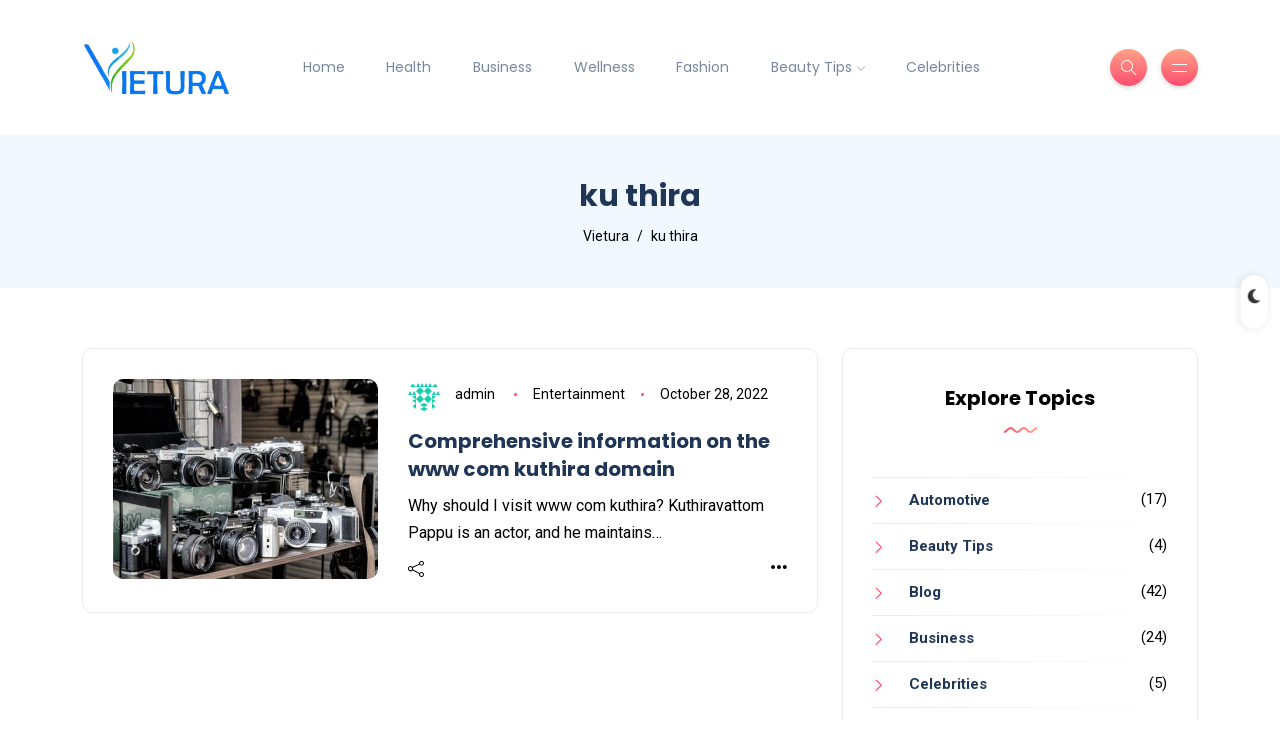

--- FILE ---
content_type: text/html; charset=UTF-8
request_url: https://vietura.com/tag/ku-thira/
body_size: 12358
content:
<!DOCTYPE html>
<html lang="en-US">
<head>
	<meta charset="UTF-8">
    <meta name="viewport" content="width=device-width, initial-scale=1.0">
    <meta http-equiv="X-UA-Compatible" content="IE=edge">
    <link rel="profile" href="http://gmpg.org/xfn/11" />
    <link rel="pingback" href="https://vietura.com/xmlrpc.php" />
    <meta name='robots' content='index, follow, max-image-preview:large, max-snippet:-1, max-video-preview:-1' />

	<!-- This site is optimized with the Yoast SEO plugin v22.5 - https://yoast.com/wordpress/plugins/seo/ -->
	<title>ku thira - Vietura</title>
	<link rel="canonical" href="https://vietura.com/tag/ku-thira/" />
	<meta property="og:locale" content="en_US" />
	<meta property="og:type" content="article" />
	<meta property="og:title" content="ku thira - Vietura" />
	<meta property="og:url" content="https://vietura.com/tag/ku-thira/" />
	<meta property="og:site_name" content="Vietura" />
	<meta name="twitter:card" content="summary_large_image" />
	<script type="application/ld+json" class="yoast-schema-graph">{"@context":"https://schema.org","@graph":[{"@type":"CollectionPage","@id":"https://vietura.com/tag/ku-thira/","url":"https://vietura.com/tag/ku-thira/","name":"ku thira - Vietura","isPartOf":{"@id":"https://vietura.com/#website"},"primaryImageOfPage":{"@id":"https://vietura.com/tag/ku-thira/#primaryimage"},"image":{"@id":"https://vietura.com/tag/ku-thira/#primaryimage"},"thumbnailUrl":"https://vietura.com/wp-content/uploads/2022/10/cameras-g0f42f7dfe_1920.jpg","breadcrumb":{"@id":"https://vietura.com/tag/ku-thira/#breadcrumb"},"inLanguage":"en-US"},{"@type":"ImageObject","inLanguage":"en-US","@id":"https://vietura.com/tag/ku-thira/#primaryimage","url":"https://vietura.com/wp-content/uploads/2022/10/cameras-g0f42f7dfe_1920.jpg","contentUrl":"https://vietura.com/wp-content/uploads/2022/10/cameras-g0f42f7dfe_1920.jpg","width":1920,"height":1280,"caption":"www com kuthira"},{"@type":"BreadcrumbList","@id":"https://vietura.com/tag/ku-thira/#breadcrumb","itemListElement":[{"@type":"ListItem","position":1,"name":"Home","item":"https://vietura.com/"},{"@type":"ListItem","position":2,"name":"ku thira"}]},{"@type":"WebSite","@id":"https://vietura.com/#website","url":"https://vietura.com/","name":"Vietura","description":"Discover the lifestyle Difference.","potentialAction":[{"@type":"SearchAction","target":{"@type":"EntryPoint","urlTemplate":"https://vietura.com/?s={search_term_string}"},"query-input":"required name=search_term_string"}],"inLanguage":"en-US"}]}</script>
	<!-- / Yoast SEO plugin. -->


<link rel='dns-prefetch' href='//fonts.googleapis.com' />
<link rel="alternate" type="application/rss+xml" title="Vietura &raquo; Feed" href="https://vietura.com/feed/" />

<link rel='stylesheet' id='sbi_styles-css' href='https://vietura.com/wp-content/plugins/instagram-feed/css/sbi-styles.min.css?ver=6.3.1' media='all' />
<link rel='stylesheet' id='wp-block-library-css' href='https://vietura.com/wp-includes/css/dist/block-library/style.min.css?ver=6.5.7' media='all' />
<style id='wp-block-library-theme-inline-css'>
.wp-block-audio figcaption{color:#555;font-size:13px;text-align:center}.is-dark-theme .wp-block-audio figcaption{color:#ffffffa6}.wp-block-audio{margin:0 0 1em}.wp-block-code{border:1px solid #ccc;border-radius:4px;font-family:Menlo,Consolas,monaco,monospace;padding:.8em 1em}.wp-block-embed figcaption{color:#555;font-size:13px;text-align:center}.is-dark-theme .wp-block-embed figcaption{color:#ffffffa6}.wp-block-embed{margin:0 0 1em}.blocks-gallery-caption{color:#555;font-size:13px;text-align:center}.is-dark-theme .blocks-gallery-caption{color:#ffffffa6}.wp-block-image figcaption{color:#555;font-size:13px;text-align:center}.is-dark-theme .wp-block-image figcaption{color:#ffffffa6}.wp-block-image{margin:0 0 1em}.wp-block-pullquote{border-bottom:4px solid;border-top:4px solid;color:currentColor;margin-bottom:1.75em}.wp-block-pullquote cite,.wp-block-pullquote footer,.wp-block-pullquote__citation{color:currentColor;font-size:.8125em;font-style:normal;text-transform:uppercase}.wp-block-quote{border-left:.25em solid;margin:0 0 1.75em;padding-left:1em}.wp-block-quote cite,.wp-block-quote footer{color:currentColor;font-size:.8125em;font-style:normal;position:relative}.wp-block-quote.has-text-align-right{border-left:none;border-right:.25em solid;padding-left:0;padding-right:1em}.wp-block-quote.has-text-align-center{border:none;padding-left:0}.wp-block-quote.is-large,.wp-block-quote.is-style-large,.wp-block-quote.is-style-plain{border:none}.wp-block-search .wp-block-search__label{font-weight:700}.wp-block-search__button{border:1px solid #ccc;padding:.375em .625em}:where(.wp-block-group.has-background){padding:1.25em 2.375em}.wp-block-separator.has-css-opacity{opacity:.4}.wp-block-separator{border:none;border-bottom:2px solid;margin-left:auto;margin-right:auto}.wp-block-separator.has-alpha-channel-opacity{opacity:1}.wp-block-separator:not(.is-style-wide):not(.is-style-dots){width:100px}.wp-block-separator.has-background:not(.is-style-dots){border-bottom:none;height:1px}.wp-block-separator.has-background:not(.is-style-wide):not(.is-style-dots){height:2px}.wp-block-table{margin:0 0 1em}.wp-block-table td,.wp-block-table th{word-break:normal}.wp-block-table figcaption{color:#555;font-size:13px;text-align:center}.is-dark-theme .wp-block-table figcaption{color:#ffffffa6}.wp-block-video figcaption{color:#555;font-size:13px;text-align:center}.is-dark-theme .wp-block-video figcaption{color:#ffffffa6}.wp-block-video{margin:0 0 1em}.wp-block-template-part.has-background{margin-bottom:0;margin-top:0;padding:1.25em 2.375em}
</style>
<style id='classic-theme-styles-inline-css'>
/*! This file is auto-generated */
.wp-block-button__link{color:#fff;background-color:#32373c;border-radius:9999px;box-shadow:none;text-decoration:none;padding:calc(.667em + 2px) calc(1.333em + 2px);font-size:1.125em}.wp-block-file__button{background:#32373c;color:#fff;text-decoration:none}
</style>
<style id='global-styles-inline-css'>
body{--wp--preset--color--black: #000000;--wp--preset--color--cyan-bluish-gray: #abb8c3;--wp--preset--color--white: #ffffff;--wp--preset--color--pale-pink: #f78da7;--wp--preset--color--vivid-red: #cf2e2e;--wp--preset--color--luminous-vivid-orange: #ff6900;--wp--preset--color--luminous-vivid-amber: #fcb900;--wp--preset--color--light-green-cyan: #7bdcb5;--wp--preset--color--vivid-green-cyan: #00d084;--wp--preset--color--pale-cyan-blue: #8ed1fc;--wp--preset--color--vivid-cyan-blue: #0693e3;--wp--preset--color--vivid-purple: #9b51e0;--wp--preset--gradient--vivid-cyan-blue-to-vivid-purple: linear-gradient(135deg,rgba(6,147,227,1) 0%,rgb(155,81,224) 100%);--wp--preset--gradient--light-green-cyan-to-vivid-green-cyan: linear-gradient(135deg,rgb(122,220,180) 0%,rgb(0,208,130) 100%);--wp--preset--gradient--luminous-vivid-amber-to-luminous-vivid-orange: linear-gradient(135deg,rgba(252,185,0,1) 0%,rgba(255,105,0,1) 100%);--wp--preset--gradient--luminous-vivid-orange-to-vivid-red: linear-gradient(135deg,rgba(255,105,0,1) 0%,rgb(207,46,46) 100%);--wp--preset--gradient--very-light-gray-to-cyan-bluish-gray: linear-gradient(135deg,rgb(238,238,238) 0%,rgb(169,184,195) 100%);--wp--preset--gradient--cool-to-warm-spectrum: linear-gradient(135deg,rgb(74,234,220) 0%,rgb(151,120,209) 20%,rgb(207,42,186) 40%,rgb(238,44,130) 60%,rgb(251,105,98) 80%,rgb(254,248,76) 100%);--wp--preset--gradient--blush-light-purple: linear-gradient(135deg,rgb(255,206,236) 0%,rgb(152,150,240) 100%);--wp--preset--gradient--blush-bordeaux: linear-gradient(135deg,rgb(254,205,165) 0%,rgb(254,45,45) 50%,rgb(107,0,62) 100%);--wp--preset--gradient--luminous-dusk: linear-gradient(135deg,rgb(255,203,112) 0%,rgb(199,81,192) 50%,rgb(65,88,208) 100%);--wp--preset--gradient--pale-ocean: linear-gradient(135deg,rgb(255,245,203) 0%,rgb(182,227,212) 50%,rgb(51,167,181) 100%);--wp--preset--gradient--electric-grass: linear-gradient(135deg,rgb(202,248,128) 0%,rgb(113,206,126) 100%);--wp--preset--gradient--midnight: linear-gradient(135deg,rgb(2,3,129) 0%,rgb(40,116,252) 100%);--wp--preset--font-size--small: 13px;--wp--preset--font-size--medium: 20px;--wp--preset--font-size--large: 36px;--wp--preset--font-size--x-large: 42px;--wp--preset--spacing--20: 0.44rem;--wp--preset--spacing--30: 0.67rem;--wp--preset--spacing--40: 1rem;--wp--preset--spacing--50: 1.5rem;--wp--preset--spacing--60: 2.25rem;--wp--preset--spacing--70: 3.38rem;--wp--preset--spacing--80: 5.06rem;--wp--preset--shadow--natural: 6px 6px 9px rgba(0, 0, 0, 0.2);--wp--preset--shadow--deep: 12px 12px 50px rgba(0, 0, 0, 0.4);--wp--preset--shadow--sharp: 6px 6px 0px rgba(0, 0, 0, 0.2);--wp--preset--shadow--outlined: 6px 6px 0px -3px rgba(255, 255, 255, 1), 6px 6px rgba(0, 0, 0, 1);--wp--preset--shadow--crisp: 6px 6px 0px rgba(0, 0, 0, 1);}:where(.is-layout-flex){gap: 0.5em;}:where(.is-layout-grid){gap: 0.5em;}body .is-layout-flex{display: flex;}body .is-layout-flex{flex-wrap: wrap;align-items: center;}body .is-layout-flex > *{margin: 0;}body .is-layout-grid{display: grid;}body .is-layout-grid > *{margin: 0;}:where(.wp-block-columns.is-layout-flex){gap: 2em;}:where(.wp-block-columns.is-layout-grid){gap: 2em;}:where(.wp-block-post-template.is-layout-flex){gap: 1.25em;}:where(.wp-block-post-template.is-layout-grid){gap: 1.25em;}.has-black-color{color: var(--wp--preset--color--black) !important;}.has-cyan-bluish-gray-color{color: var(--wp--preset--color--cyan-bluish-gray) !important;}.has-white-color{color: var(--wp--preset--color--white) !important;}.has-pale-pink-color{color: var(--wp--preset--color--pale-pink) !important;}.has-vivid-red-color{color: var(--wp--preset--color--vivid-red) !important;}.has-luminous-vivid-orange-color{color: var(--wp--preset--color--luminous-vivid-orange) !important;}.has-luminous-vivid-amber-color{color: var(--wp--preset--color--luminous-vivid-amber) !important;}.has-light-green-cyan-color{color: var(--wp--preset--color--light-green-cyan) !important;}.has-vivid-green-cyan-color{color: var(--wp--preset--color--vivid-green-cyan) !important;}.has-pale-cyan-blue-color{color: var(--wp--preset--color--pale-cyan-blue) !important;}.has-vivid-cyan-blue-color{color: var(--wp--preset--color--vivid-cyan-blue) !important;}.has-vivid-purple-color{color: var(--wp--preset--color--vivid-purple) !important;}.has-black-background-color{background-color: var(--wp--preset--color--black) !important;}.has-cyan-bluish-gray-background-color{background-color: var(--wp--preset--color--cyan-bluish-gray) !important;}.has-white-background-color{background-color: var(--wp--preset--color--white) !important;}.has-pale-pink-background-color{background-color: var(--wp--preset--color--pale-pink) !important;}.has-vivid-red-background-color{background-color: var(--wp--preset--color--vivid-red) !important;}.has-luminous-vivid-orange-background-color{background-color: var(--wp--preset--color--luminous-vivid-orange) !important;}.has-luminous-vivid-amber-background-color{background-color: var(--wp--preset--color--luminous-vivid-amber) !important;}.has-light-green-cyan-background-color{background-color: var(--wp--preset--color--light-green-cyan) !important;}.has-vivid-green-cyan-background-color{background-color: var(--wp--preset--color--vivid-green-cyan) !important;}.has-pale-cyan-blue-background-color{background-color: var(--wp--preset--color--pale-cyan-blue) !important;}.has-vivid-cyan-blue-background-color{background-color: var(--wp--preset--color--vivid-cyan-blue) !important;}.has-vivid-purple-background-color{background-color: var(--wp--preset--color--vivid-purple) !important;}.has-black-border-color{border-color: var(--wp--preset--color--black) !important;}.has-cyan-bluish-gray-border-color{border-color: var(--wp--preset--color--cyan-bluish-gray) !important;}.has-white-border-color{border-color: var(--wp--preset--color--white) !important;}.has-pale-pink-border-color{border-color: var(--wp--preset--color--pale-pink) !important;}.has-vivid-red-border-color{border-color: var(--wp--preset--color--vivid-red) !important;}.has-luminous-vivid-orange-border-color{border-color: var(--wp--preset--color--luminous-vivid-orange) !important;}.has-luminous-vivid-amber-border-color{border-color: var(--wp--preset--color--luminous-vivid-amber) !important;}.has-light-green-cyan-border-color{border-color: var(--wp--preset--color--light-green-cyan) !important;}.has-vivid-green-cyan-border-color{border-color: var(--wp--preset--color--vivid-green-cyan) !important;}.has-pale-cyan-blue-border-color{border-color: var(--wp--preset--color--pale-cyan-blue) !important;}.has-vivid-cyan-blue-border-color{border-color: var(--wp--preset--color--vivid-cyan-blue) !important;}.has-vivid-purple-border-color{border-color: var(--wp--preset--color--vivid-purple) !important;}.has-vivid-cyan-blue-to-vivid-purple-gradient-background{background: var(--wp--preset--gradient--vivid-cyan-blue-to-vivid-purple) !important;}.has-light-green-cyan-to-vivid-green-cyan-gradient-background{background: var(--wp--preset--gradient--light-green-cyan-to-vivid-green-cyan) !important;}.has-luminous-vivid-amber-to-luminous-vivid-orange-gradient-background{background: var(--wp--preset--gradient--luminous-vivid-amber-to-luminous-vivid-orange) !important;}.has-luminous-vivid-orange-to-vivid-red-gradient-background{background: var(--wp--preset--gradient--luminous-vivid-orange-to-vivid-red) !important;}.has-very-light-gray-to-cyan-bluish-gray-gradient-background{background: var(--wp--preset--gradient--very-light-gray-to-cyan-bluish-gray) !important;}.has-cool-to-warm-spectrum-gradient-background{background: var(--wp--preset--gradient--cool-to-warm-spectrum) !important;}.has-blush-light-purple-gradient-background{background: var(--wp--preset--gradient--blush-light-purple) !important;}.has-blush-bordeaux-gradient-background{background: var(--wp--preset--gradient--blush-bordeaux) !important;}.has-luminous-dusk-gradient-background{background: var(--wp--preset--gradient--luminous-dusk) !important;}.has-pale-ocean-gradient-background{background: var(--wp--preset--gradient--pale-ocean) !important;}.has-electric-grass-gradient-background{background: var(--wp--preset--gradient--electric-grass) !important;}.has-midnight-gradient-background{background: var(--wp--preset--gradient--midnight) !important;}.has-small-font-size{font-size: var(--wp--preset--font-size--small) !important;}.has-medium-font-size{font-size: var(--wp--preset--font-size--medium) !important;}.has-large-font-size{font-size: var(--wp--preset--font-size--large) !important;}.has-x-large-font-size{font-size: var(--wp--preset--font-size--x-large) !important;}
.wp-block-navigation a:where(:not(.wp-element-button)){color: inherit;}
:where(.wp-block-post-template.is-layout-flex){gap: 1.25em;}:where(.wp-block-post-template.is-layout-grid){gap: 1.25em;}
:where(.wp-block-columns.is-layout-flex){gap: 2em;}:where(.wp-block-columns.is-layout-grid){gap: 2em;}
.wp-block-pullquote{font-size: 1.5em;line-height: 1.6;}
</style>
<link rel='stylesheet' id='contact-form-7-css' href='https://vietura.com/wp-content/plugins/contact-form-7/includes/css/styles.css?ver=5.9.3' media='all' />
<link rel='stylesheet' id='woocommerce-layout-css' href='https://vietura.com/wp-content/plugins/woocommerce/assets/css/woocommerce-layout.css?ver=8.8.6' media='all' />
<link rel='stylesheet' id='woocommerce-smallscreen-css' href='https://vietura.com/wp-content/plugins/woocommerce/assets/css/woocommerce-smallscreen.css?ver=8.8.6' media='only screen and (max-width: 768px)' />
<link rel='stylesheet' id='woocommerce-general-css' href='https://vietura.com/wp-content/plugins/woocommerce/assets/css/woocommerce.css?ver=8.8.6' media='all' />
<style id='woocommerce-inline-inline-css'>
.woocommerce form .form-row .required { visibility: visible; }
</style>
<link rel='stylesheet' id='bootstrap-css' href='https://vietura.com/wp-content/themes/katen/css/bootstrap.min.css?ver=6.5.7' media='all' />
<link rel='stylesheet' id='font-awesome-6-css' href='https://vietura.com/wp-content/themes/katen/css/fontawesome.min.css?ver=6.5.7' media='all' />
<link rel='stylesheet' id='font-awesome-brands-css' href='https://vietura.com/wp-content/themes/katen/css/brands.min.css?ver=6.5.7' media='all' />
<link rel='stylesheet' id='font-awesome-solid-css' href='https://vietura.com/wp-content/themes/katen/css/solid.min.css?ver=6.5.7' media='all' />
<link rel='stylesheet' id='simple-line-icons-css' href='https://vietura.com/wp-content/themes/katen/css/simple-line-icons.css?ver=6.5.7' media='all' />
<link rel='stylesheet' id='slick-css' href='https://vietura.com/wp-content/themes/katen/css/slick.css?ver=6.5.7' media='all' />
<link rel='stylesheet' id='katen-default-style-css' href='https://vietura.com/wp-content/themes/katen/css/style.css?ver=6.5.7' media='all' />
<link rel='stylesheet' id='katen-style-css' href='https://vietura.com/wp-content/themes/katen/style.css?ver=6.5.7' media='all' />
<link rel='stylesheet' id='katen-primary-font-css' href='//fonts.googleapis.com/css2?family=Poppins%3Aital%2Cwght%400%2C300%3B0%2C400%3B0%2C500%3B0%2C600%3B0%2C700%3B1%2C300%3B1%2C400%3B1%2C500%3B1%2C600%3B1%2C700&#038;display=swap&#038;ver=1.0.0' media='all' />
<link rel='stylesheet' id='katen-secondary-font-css' href='//fonts.googleapis.com/css2?family=Roboto%3Aital%2Cwght%400%2C300%3B0%2C400%3B0%2C500%3B0%2C700%3B1%2C300%3B1%2C400%3B1%2C500&#038;display=swap&#038;ver=1.0.0' media='all' />
<link rel='stylesheet' id='katen-theme-color-css' href='https://vietura.com/wp-content/themes/katen/css/custom_script.css?ver=6.5.7' media='all' />
<style id='katen-theme-color-inline-css'>

            {
              background: #000000;
            }
            body,
            .tags a,
            .tagcloud a,
            .wp-block-tag-cloud a,
            .btn-simple,
            .form-control, 
            .wp-block-search input[type=search], 
            .widget .searchform input[type=text], 
            .post-password-form input[type=password], 
            .comment-form-url input,
            .comment-form-email input,
            .comment-form-author input,
            .comment-form-comment textarea,
            .page-numbers,
            #return-to-top,
            .widget select,
            .wp-block-archives-list li span.widget-count,
            .wp-block-categories-dropdown select,
            .wp-block-archives-dropdown select,
            .wp-block-calendar table caption, .wp-block-calendar table tbody,
            .woocommerce ul.products li.product .price,
            .woocommerce div.product .woocommerce-tabs ul.tabs li a,
            .woocommerce div.product .woocommerce-tabs ul.tabs li a:hover
            {
              color: #000000;
            }
            .nav-fill .nav-item > .nav-link {
              color: #000000 !important;
            }
          

            {
              background: #000000;
            }

            .slogan,
            .post .meta,
            .post .meta a,
            .post .post-bottom .social-share .toggle-button,
            .post .post-bottom .social-share .icons li a,
            .post .post-bottom .more-button a,
            .post .post-bottom .more-link i,
            .comments li.comment .details .date,
            .comments li.trackback .details .date,
            .comments li.pingback .details .date,
            footer.footer .footer-inner .copyright,
            .breadcrumb li a,
            .breadcrumb li.active,
            .breadcrumb li:before,
            .form-control::-webkit-input-placeholder, 
            .wp-block-search input[type=search]::-webkit-input-placeholder, 
            .widget .searchform input[type=text]::-webkit-input-placeholder, 
            .post-password-form input[type=password]::-webkit-input-placeholder, 
            .comment-form-url input::-webkit-input-placeholder,
            .comment-form-email input::-webkit-input-placeholder,
            .comment-form-author input::-webkit-input-placeholder,
            .comment-form-comment textarea::-webkit-input-placeholder,
            .woocommerce .woocommerce-ordering select
            {
                color: #000000;
            }
            .form-control::-webkit-input-placeholder, .wp-block-search input[type=search]::-webkit-input-placeholder, .widget .searchform input[type=text]::-webkit-input-placeholder, .post-password-form input[type=password]::-webkit-input-placeholder, .comment-form-url input::-webkit-input-placeholder,
            .comment-form-email input::-webkit-input-placeholder,
            .comment-form-author input::-webkit-input-placeholder,
            .comment-form-comment textarea::-webkit-input-placeholder {
              /* Chrome/Opera/Safari */
              color: #000000;
            }

            .form-control::-moz-placeholder, .wp-block-search input[type=search]::-moz-placeholder, .widget .searchform input[type=text]::-moz-placeholder, .post-password-form input[type=password]::-moz-placeholder, .comment-form-url input::-moz-placeholder,
            .comment-form-email input::-moz-placeholder,
            .comment-form-author input::-moz-placeholder,
            .comment-form-comment textarea::-moz-placeholder {
              /* Firefox 19+ */
              color: #000000;
            }

            .form-control:-ms-input-placeholder, .wp-block-search input[type=search]:-ms-input-placeholder, .widget .searchform input[type=text]:-ms-input-placeholder, .post-password-form input[type=password]:-ms-input-placeholder, .comment-form-url input:-ms-input-placeholder,
            .comment-form-email input:-ms-input-placeholder,
            .comment-form-author input:-ms-input-placeholder,
            .comment-form-comment textarea:-ms-input-placeholder {
              /* IE 10+ */
              color: #000000;
            }

            .form-control:-moz-placeholder, .wp-block-search input[type=search]:-moz-placeholder, .widget .searchform input[type=text]:-moz-placeholder, .post-password-form input[type=password]:-moz-placeholder, .comment-form-url input:-moz-placeholder,
            .comment-form-email input:-moz-placeholder,
            .comment-form-author input:-moz-placeholder,
            .comment-form-comment textarea:-moz-placeholder {
              /* Firefox 18- */
              color: #000000;
            }
          

            h1, h2, h3, h4, h5, h6 {
              color: #000000;
            }
          

            .table,
            .post-single .post-content,
            .page-content
            {
              color: #000000;
            }
          

            a:hover,
            .text-logo,
            .post .post-bottom .social-share .icons li a:hover,
            .post .post-bottom .more-link,
            .about-author .details h4.name a,
            .comments li.comment .details h4.name a,
            .comments li.trackback .details h4.name a,
            .comments li.pingback .details h4.name a,
            .widget ul.list li a,
            .newsletter-headline,
            .social-icons a,
            th,
            dt,
            strong,
            .widget ul li a,
            .wp-block-archives-list li a,
            .wp-block-calendar table th,
            .post .post-title a:not(.featured-post-lg .post-title a, .post.post-over-content .post-title a, .featured-post-md .post-title a, .featured-post-xl .post-title a, :hover)
            {
              color: #000000;
            }
          
</style>
<script src="https://vietura.com/wp-includes/js/jquery/jquery.min.js?ver=3.7.1" id="jquery-core-js"></script>
<script src="https://vietura.com/wp-includes/js/jquery/jquery-migrate.min.js?ver=3.4.1" id="jquery-migrate-js"></script>
<script src="https://vietura.com/wp-content/plugins/woocommerce/assets/js/jquery-blockui/jquery.blockUI.min.js?ver=2.7.0-wc.8.8.6" id="jquery-blockui-js" defer data-wp-strategy="defer"></script>
<script id="wc-add-to-cart-js-extra">
var wc_add_to_cart_params = {"ajax_url":"\/wp-admin\/admin-ajax.php","wc_ajax_url":"\/?wc-ajax=%%endpoint%%","i18n_view_cart":"View cart","cart_url":"https:\/\/vietura.com","is_cart":"","cart_redirect_after_add":"no"};
</script>
<script src="https://vietura.com/wp-content/plugins/woocommerce/assets/js/frontend/add-to-cart.min.js?ver=8.8.6" id="wc-add-to-cart-js" defer data-wp-strategy="defer"></script>
<script src="https://vietura.com/wp-content/plugins/woocommerce/assets/js/js-cookie/js.cookie.min.js?ver=2.1.4-wc.8.8.6" id="js-cookie-js" defer data-wp-strategy="defer"></script>
<script id="woocommerce-js-extra">
var woocommerce_params = {"ajax_url":"\/wp-admin\/admin-ajax.php","wc_ajax_url":"\/?wc-ajax=%%endpoint%%"};
</script>
<script src="https://vietura.com/wp-content/plugins/woocommerce/assets/js/frontend/woocommerce.min.js?ver=8.8.6" id="woocommerce-js" defer data-wp-strategy="defer"></script>
<meta name="google-site-verification" content="3nnREtZS6dA8YSBsNVuNKIGnnAZ6CkfqecH8G1G3vHo" /><meta name="publication-media-verification" content="73f25daf-6f5b-4fbf-aa65-332976f0cc37">
<meta name="google-site-verification" content="0Y3Bnd2fmu6Buf9aaDMZBTVDFE9pngktSDbpOOyBlp4" />
	<noscript><style>.woocommerce-product-gallery{ opacity: 1 !important; }</style></noscript>
	<meta name="generator" content="Elementor 3.21.3; features: e_optimized_assets_loading, additional_custom_breakpoints; settings: css_print_method-external, google_font-enabled, font_display-auto">
<link rel="icon" href="https://vietura.com/wp-content/uploads/2021/01/cropped-v-icon-png-1-e1611134711439-32x32.png" sizes="32x32" />
<link rel="icon" href="https://vietura.com/wp-content/uploads/2021/01/cropped-v-icon-png-1-e1611134711439-192x192.png" sizes="192x192" />
<link rel="apple-touch-icon" href="https://vietura.com/wp-content/uploads/2021/01/cropped-v-icon-png-1-e1611134711439-180x180.png" />
<meta name="msapplication-TileImage" content="https://vietura.com/wp-content/uploads/2021/01/cropped-v-icon-png-1-e1611134711439-270x270.png" />
<style id="kirki-inline-styles">header{background:#FFF;background-color:#FFF;background-repeat:repeat;background-position:center center;background-attachment:scroll;-webkit-background-size:cover;-moz-background-size:cover;-ms-background-size:cover;-o-background-size:cover;background-size:cover;}header:after{background-color:rgba(255, 255, 255, 0);}.single-post .main-content{margin-top:0px;}.single-cover:after{background-color:rgba(32, 54, 86, 0.6);}.main-content{margin-top:60px;}.author-page.about-author{margin-top:0px;margin-bottom:0px;}.page-header{background:#F1F8FF;background-color:#F1F8FF;background-repeat:repeat;background-position:center center;background-attachment:scroll;-webkit-background-size:cover;-moz-background-size:cover;-ms-background-size:cover;-o-background-size:cover;background-size:cover;}.page-header:after{background-color:rgba(255, 255, 255, 0);}.page-header h1{color:#203656;}</style>    
</head>

<body class="archive tag tag-ku-thira tag-165 theme-katen woocommerce-no-js elementor-default elementor-kit-630">


<div class="reading-bar-wrapper">
	<div class="reading-bar"></div>
</div>
	<div class="switcher-button ">
		<div class="switcher-button-inner-left"></div>
		<div class="switcher-button-inner"></div>
	</div>

<!-- search popup area -->
<div class="search-popup">
	<!-- close button -->
	<button type="button" class="btn-close " aria-label="Close"></button>
	<!-- content -->
	<div class="search-content">
		<div class="text-center">
			<h3 class="mb-4 mt-0">Press ESC to close</h3>
		</div>
		<!-- form -->
		<form class="d-flex search-form" method="get" action="https://vietura.com/">
			<input class="form-control me-2" placeholder="Search and press enter ..." type="text" name="s" id="search" value="" aria-label="Search">
			<button class="btn btn-default btn-lg" type="submit"><i class="icon-magnifier"></i></button>
		</form>
	</div>
</div>

<!-- canvas menu -->
<div class="canvas-menu d-flex align-items-end flex-column ">
	<!-- close button -->
	<button type="button" class="btn-close " aria-label="Close"></button>

	<!-- logo -->
	<div class="logo ">
		<a href="https://vietura.com/" class="navbar-brand logo-dark"><img src="http://vietura.com/wp-content/uploads/2024/04/vv-e1611133922796-removebg-preview.png" alt="Vietura" width="150" height="20" /></a><a href="https://vietura.com/" class="navbar-brand logo-light"><img src="http://vietura.com/wp-content/uploads/2024/04/vv-e1611133922796-removebg-preview.png" alt="Vietura" width="150" height="20" /></a>	</div>

	<!-- menu -->
	<nav>
		<div class="menu-main-menu-container"><ul id="primary-menu" class="vertical-menu"><li id="menu-item-1921" class="menu-item menu-item-type-custom menu-item-object-custom menu-item-home menu-item-1921"><a href="https://vietura.com/">Home</a></li>
<li id="menu-item-369" class="menu-item menu-item-type-taxonomy menu-item-object-category menu-item-369"><a href="https://vietura.com/category/health/">Health</a></li>
<li id="menu-item-1920" class="menu-item menu-item-type-taxonomy menu-item-object-category menu-item-1920"><a href="https://vietura.com/category/business/">Business</a></li>
<li id="menu-item-350" class="menu-item menu-item-type-taxonomy menu-item-object-category menu-item-350"><a href="https://vietura.com/category/wellness/">Wellness</a></li>
<li id="menu-item-370" class="menu-item menu-item-type-taxonomy menu-item-object-category menu-item-370"><a href="https://vietura.com/category/fashion/">Fashion</a></li>
<li id="menu-item-353" class="menu-item menu-item-type-taxonomy menu-item-object-category menu-item-has-children menu-item-353"><a href="https://vietura.com/category/beauty-tips/">Beauty Tips</a>
<ul class="sub-menu">
	<li id="menu-item-354" class="menu-item menu-item-type-taxonomy menu-item-object-category menu-item-354"><a href="https://vietura.com/category/skin-care/">Skin Care</a></li>
	<li id="menu-item-351" class="menu-item menu-item-type-taxonomy menu-item-object-category menu-item-351"><a href="https://vietura.com/category/lifestyle/">Lifestyle</a></li>
</ul>
</li>
<li id="menu-item-355" class="menu-item menu-item-type-taxonomy menu-item-object-category menu-item-355"><a href="https://vietura.com/category/celebrities/">Celebrities</a></li>
</ul></div>	</nav>

	<!-- social icons -->
	
		<ul class="social-icons list-unstyled list-inline mb-0 mt-auto w-100">
		    		        <li class="list-inline-item">
		            <a href="http://facebook.com/username" target="_blank">
		                <i class="fa-brands fa-facebook-f"></i>
		            </a>
		        </li>
		    		        <li class="list-inline-item">
		            <a href="http://twitter.com/username" target="_blank">
		                <i class="fa-brands fa-twitter"></i>
		            </a>
		        </li>
		    		        <li class="list-inline-item">
		            <a href="http://instagram.com/username" target="_blank">
		                <i class="fa-brands fa-instagram"></i>
		            </a>
		        </li>
		    		        <li class="list-inline-item">
		            <a href="http://pinterest.com/username" target="_blank">
		                <i class="fa-brands fa-pinterest"></i>
		            </a>
		        </li>
		    		        <li class="list-inline-item">
		            <a href="http://tiktok.com/username" target="_blank">
		                <i class="fa-brands fa-tiktok"></i>
		            </a>
		        </li>
		    		        <li class="list-inline-item">
		            <a href="http://youtube.com/username" target="_blank">
		                <i class="fa-brands fa-youtube"></i>
		            </a>
		        </li>
		    		</ul>

</div>

<!-- site wrapper -->
<div class="site-wrapper">

	<div class="main-overlay"></div>

		<!-- header -->
	<header class="header-default ">
		<nav class="navbar navbar-expand-lg">
			<div class="container-xl">
				<a href="https://vietura.com/" class="navbar-brand logo-dark"><img src="http://vietura.com/wp-content/uploads/2024/04/vv-e1611133922796-removebg-preview.png" alt="Vietura" width="150" height="20" /></a><a href="https://vietura.com/" class="navbar-brand logo-light"><img src="http://vietura.com/wp-content/uploads/2024/04/vv-e1611133922796-removebg-preview.png" alt="Vietura" width="150" height="20" /></a>
				<div class="collapse navbar-collapse">
					<ul id="menu-main-menu" class="navbar-nav mr-auto "><li  class="menu-item menu-item-type-custom menu-item-object-custom menu-item-home nav-item nav-item-1921"><a href="https://vietura.com/" class="nav-link ">Home</a></li>
<li  class="menu-item menu-item-type-taxonomy menu-item-object-category nav-item nav-item-369"><a href="https://vietura.com/category/health/" class="nav-link ">Health</a></li>
<li  class="menu-item menu-item-type-taxonomy menu-item-object-category nav-item nav-item-1920"><a href="https://vietura.com/category/business/" class="nav-link ">Business</a></li>
<li  class="menu-item menu-item-type-taxonomy menu-item-object-category nav-item nav-item-350"><a href="https://vietura.com/category/wellness/" class="nav-link ">Wellness</a></li>
<li  class="menu-item menu-item-type-taxonomy menu-item-object-category nav-item nav-item-370"><a href="https://vietura.com/category/fashion/" class="nav-link ">Fashion</a></li>
<li  class="menu-item menu-item-type-taxonomy menu-item-object-category menu-item-has-children dropdown nav-item nav-item-353"><a href="https://vietura.com/category/beauty-tips/" class="nav-link "  aria-haspopup="true" aria-expanded="false">Beauty Tips</a>
<ul class="dropdown-menu  depth_0">
	<li  class="menu-item menu-item-type-taxonomy menu-item-object-category nav-item nav-item-354"><a href="https://vietura.com/category/skin-care/" class="dropdown-item ">Skin Care</a></li>
	<li  class="menu-item menu-item-type-taxonomy menu-item-object-category nav-item nav-item-351"><a href="https://vietura.com/category/lifestyle/" class="dropdown-item ">Lifestyle</a></li>
</ul>
</li>
<li  class="menu-item menu-item-type-taxonomy menu-item-object-category nav-item nav-item-355"><a href="https://vietura.com/category/celebrities/" class="nav-link ">Celebrities</a></li>
</ul>				</div>

				<!-- header right section -->
				<div class="header-right">
										<!-- header buttons -->
					<div class="header-buttons">
													<button class="search icon-button">
								<i class="icon-magnifier"></i>
							</button>
												<button class="burger-menu icon-button ">
							<span class="burger-icon"></span>
						</button>
					</div>
				</div>
			</div>
		</nav>
	</header>

<section class="page-header">
	<div class="container-xl">
		<div class="text-center">
			<h1 class="mt-0 mb-2">ku thira</h1>
						<nav class="breadcrumbs" typeof="BreadcrumbList" vocab="https://schema.org/" aria-label="breadcrumb">
				<ol class="breadcrumb justify-content-center mb-0">
					<!-- Breadcrumb NavXT 7.3.0 -->
<li class="home"><span property="itemListElement" typeof="ListItem"><a property="item" typeof="WebPage" title="Go to Vietura." href="https://vietura.com" class="home" ><span property="name">Vietura</span></a><meta property="position" content="1"></span></li>
<li class="archive taxonomy post_tag current-item"><span property="itemListElement" typeof="ListItem"><span property="name" class="archive taxonomy post_tag current-item">ku thira</span><meta property="url" content="https://vietura.com/tag/ku-thira/"><meta property="position" content="2"></span></li>
				</ol>
			</nav>
					</div>
	</div>
</section>

<!-- section main content -->
<section class="main-content">
	
	<div class="container-xl post-container">

	<div class="row gy-4"><div class="col-lg-8"><div class="padding-30 rounded bordered">

    <div class="row">

        
        <div class="col-md-12 col-sm-6 post-list-col">
            <!-- post -->
            <div id="post-940" class="post post-list clearfix post-940 type-post status-publish format-standard has-post-thumbnail hentry category-entertainment tag-ku-thira tag-kuthira tag-kuthira-com-2 tag-kuthira-com tag-kuthira-net tag-kuthira-org tag-www-com-kuthira tag-www-comkuthira tag-www-kuthira-com">
                    
                <div class="thumb rounded"><div class="inner"><a href="https://vietura.com/comprehensive-information-on-the-www-com-kuthira-domain/"><img fetchpriority="high" width="330" height="220" src="https://vietura.com/wp-content/uploads/2022/10/cameras-g0f42f7dfe_1920.jpg" class="attachment-katen-thumb-list size-katen-thumb-list wp-post-image" alt="www. vadamalli" decoding="async" srcset="https://vietura.com/wp-content/uploads/2022/10/cameras-g0f42f7dfe_1920.jpg 1920w, https://vietura.com/wp-content/uploads/2022/10/cameras-g0f42f7dfe_1920-300x200.jpg 300w, https://vietura.com/wp-content/uploads/2022/10/cameras-g0f42f7dfe_1920-1024x683.jpg 1024w, https://vietura.com/wp-content/uploads/2022/10/cameras-g0f42f7dfe_1920-768x512.jpg 768w, https://vietura.com/wp-content/uploads/2022/10/cameras-g0f42f7dfe_1920-1536x1024.jpg 1536w, https://vietura.com/wp-content/uploads/2022/10/cameras-g0f42f7dfe_1920-600x400.jpg 600w" sizes="(max-width: 330px) 100vw, 330px" /></a></div></div>  

                
                <div class="details clearfix">
                                            <ul class="meta list-inline mb-3">
                                                            <li class="list-inline-item">
                                    <img alt='' src='https://secure.gravatar.com/avatar/e5d9ac4d4590b361f4f7bb40f696f444?s=32&#038;d=identicon&#038;r=g' srcset='https://secure.gravatar.com/avatar/e5d9ac4d4590b361f4f7bb40f696f444?s=64&#038;d=identicon&#038;r=g 2x' class='avatar avatar-32 photo author' height='32' width='32' decoding='async'/>                                    <a href="https://vietura.com/author/admin/" title="Posts by admin" rel="author">admin</a>                                </li>
                            <li class="list-inline-item"><a href="https://vietura.com/category/entertainment/">Entertainment</a></li>                                <li class="list-inline-item">October 28, 2022</li>
                                                    </ul>
                                        <h5 class="post-title"><a href="https://vietura.com/comprehensive-information-on-the-www-com-kuthira-domain/">Comprehensive information on the www com kuthira domain</a></h5>
                    <p class="excerpt mb-0">
                        Why should I visit www com kuthira? Kuthiravattom Pappu is an actor, and he maintains&hellip;                    </p>
                    <div class="post-bottom clearfix d-flex align-items-center">
                        
    <div class="social-share me-auto">
        <button class="toggle-button icon-share"></button>
        <ul class="icons list-unstyled list-inline mb-0">
            <li class="list-inline-item"><a href="https://www.facebook.com/sharer/sharer.php?u=https://vietura.com/comprehensive-information-on-the-www-com-kuthira-domain/" target="_blank"><i class="fab fa-facebook-f"></i></a></li>
            <li class="list-inline-item"><a href="https://twitter.com/intent/tweet?url=https://vietura.com/comprehensive-information-on-the-www-com-kuthira-domain/&text=Comprehensive information on the www com kuthira domain" target="_blank"><i class="fab fa-twitter"></i></a></li>
            <li class="list-inline-item"><a href="https://www.linkedin.com/shareArticle?mini=true&url=https://vietura.com/comprehensive-information-on-the-www-com-kuthira-domain/&title=Comprehensive information on the www com kuthira domain" target="_blank"><i class="fab fa-linkedin-in"></i></a></li>
            <li class="list-inline-item"><a href="https://pinterest.com/pin/create/button/?url=https://vietura.com/comprehensive-information-on-the-www-com-kuthira-domain/&media=&description=Comprehensive information on the www com kuthira domain" target="_blank"><i class="fab fa-pinterest"></i></a></li>
            <li class="list-inline-item"><a href="https://t.me/share/url?url=https://vietura.com/comprehensive-information-on-the-www-com-kuthira-domain/&text=Comprehensive information on the www com kuthira domain" target="_blank"><i class="fab fa-telegram-plane"></i></a></li>
            <li class="list-inline-item"><a href="mailto:info@example.com?&subject=&cc=&bcc=&body=https://vietura.com/comprehensive-information-on-the-www-com-kuthira-domain/"><i class="far fa-envelope"></i></a></li>
        </ul>
    </div>

                        <div class="more-button float-end">
                            <a href="https://vietura.com/comprehensive-information-on-the-www-com-kuthira-domain/"><span class="icon-options"></span></a>
                        </div>
                    </div>
                </div>
            </div>
        </div>

        
        
        
    </div>

</div>

</div><div class="col-lg-4"><div class="sidebar">
    <div id="categories-3" class="widget-odd widget-last widget-first widget-1 widget rounded widget_categories"><div class="widget-header text-center"><h3 class="widget-title">Explore Topics</h3>
    <svg width="33" height="6" xmlns="http://www.w3.org/2000/svg">
        <defs>
            <linearGradient id="gradient" x1="0%" y1="0%" x2="100%" y2="0%">
                <stop offset="0%" stop-color="#FE4F70"></stop>
                <stop offset="100%" stop-color="#FFA387"></stop>
            </linearGradient>
            </defs>
        <path d="M33 1c-3.3 0-3.3 4-6.598 4C23.1 5 23.1 1 19.8 1c-3.3 0-3.3 4-6.599 4-3.3 0-3.3-4-6.6-4S3.303 5 0 5" stroke="url(#gradient)" stroke-width="2" fill="none"></path>
    </svg></div>
			<ul>
					<li class="cat-item cat-item-253"><a href="https://vietura.com/category/automotive/">Automotive</a><span class="widget-count">(17)</span>
</li>
	<li class="cat-item cat-item-50"><a href="https://vietura.com/category/beauty-tips/">Beauty Tips</a><span class="widget-count">(4)</span>
</li>
	<li class="cat-item cat-item-206"><a href="https://vietura.com/category/blog/">Blog</a><span class="widget-count">(42)</span>
</li>
	<li class="cat-item cat-item-204"><a href="https://vietura.com/category/business/">Business</a><span class="widget-count">(24)</span>
</li>
	<li class="cat-item cat-item-19"><a href="https://vietura.com/category/celebrities/">Celebrities</a><span class="widget-count">(5)</span>
</li>
	<li class="cat-item cat-item-197"><a href="https://vietura.com/category/computer/">Computer</a><span class="widget-count">(10)</span>
</li>
	<li class="cat-item cat-item-75"><a href="https://vietura.com/category/entertainment/">Entertainment</a><span class="widget-count">(38)</span>
</li>
	<li class="cat-item cat-item-53"><a href="https://vietura.com/category/fashion/">Fashion</a><span class="widget-count">(18)</span>
</li>
	<li class="cat-item cat-item-76"><a href="https://vietura.com/category/food-drink/">Food &amp; Drink</a><span class="widget-count">(11)</span>
</li>
	<li class="cat-item cat-item-237"><a href="https://vietura.com/category/gaming/">gaming</a><span class="widget-count">(18)</span>
</li>
	<li class="cat-item cat-item-52"><a href="https://vietura.com/category/health/">Health</a><span class="widget-count">(26)</span>
</li>
	<li class="cat-item cat-item-78"><a href="https://vietura.com/category/homes-gardens/">Homes &amp; Gardens</a><span class="widget-count">(13)</span>
</li>
	<li class="cat-item cat-item-26"><a href="https://vietura.com/category/lifestyle/">Lifestyle</a><span class="widget-count">(17)</span>
</li>
	<li class="cat-item cat-item-191"><a href="https://vietura.com/category/news/">News</a><span class="widget-count">(24)</span>
</li>
	<li class="cat-item cat-item-51"><a href="https://vietura.com/category/skin-care/">Skin Care</a><span class="widget-count">(3)</span>
</li>
	<li class="cat-item cat-item-355"><a href="https://vietura.com/category/social-media/">Social Media</a><span class="widget-count">(2)</span>
</li>
	<li class="cat-item cat-item-352"><a href="https://vietura.com/category/sports/">Sports</a><span class="widget-count">(4)</span>
</li>
	<li class="cat-item cat-item-192"><a href="https://vietura.com/category/tech/">Tech</a><span class="widget-count">(21)</span>
</li>
	<li class="cat-item cat-item-80"><a href="https://vietura.com/category/travel/">Travel</a><span class="widget-count">(8)</span>
</li>
	<li class="cat-item cat-item-1"><a href="https://vietura.com/category/uncategorized/">Uncategorized</a><span class="widget-count">(16)</span>
</li>
	<li class="cat-item cat-item-195"><a href="https://vietura.com/category/website/">Website</a><span class="widget-count">(33)</span>
</li>
	<li class="cat-item cat-item-49"><a href="https://vietura.com/category/wellness/">Wellness</a><span class="widget-count">(3)</span>
</li>
			</ul>

			</div></div></div></div>
	</div> 
	<!-- end container -->
	
</section>
<!-- end main content -->

			<div class="container-xl">
			<div id="custom_html-3" class="widget_text widget-odd widget-last widget-first widget-1 widget_custom_html"><div class="textwidget custom-html-widget"></div></div>		</div>
		  <!-- footer -->
	<footer class="footer">
				<div class="container-xl">
			<div class="footer-inner">
				<div class="row d-flex align-items-center gy-4">
					<!-- copyright text -->
					<div class="col-md-4">
						<span class="copyright">
							© 2023 - All Right Reserved						</span>
					</div>

					<!-- social icons -->
					<div class="col-md-4 text-center">
											</div>

					<!-- go to top button -->
					<div class="col-md-4">
													<a href="#" id="return-to-top" class="float-md-end"><i class="icon-arrow-up"></i>Back to Top</a>
											</div>
				</div>
			</div>
		</div>
	</footer>

</div><!-- end site wrapper -->

<!-- Instagram Feed JS -->
<script type="text/javascript">
var sbiajaxurl = "https://vietura.com/wp-admin/admin-ajax.php";
</script>
	<script>
		(function () {
			var c = document.body.className;
			c = c.replace(/woocommerce-no-js/, 'woocommerce-js');
			document.body.className = c;
		})();
	</script>
	<link rel='stylesheet' id='wc-blocks-style-css' href='https://vietura.com/wp-content/plugins/woocommerce/assets/client/blocks/wc-blocks.css?ver=wc-8.8.6' media='all' />
<script src="https://vietura.com/wp-content/plugins/contact-form-7/includes/swv/js/index.js?ver=5.9.3" id="swv-js"></script>
<script id="contact-form-7-js-extra">
var wpcf7 = {"api":{"root":"https:\/\/vietura.com\/wp-json\/","namespace":"contact-form-7\/v1"},"cached":"1"};
</script>
<script src="https://vietura.com/wp-content/plugins/contact-form-7/includes/js/index.js?ver=5.9.3" id="contact-form-7-js"></script>
<script src="https://vietura.com/wp-content/plugins/woocommerce/assets/js/sourcebuster/sourcebuster.min.js?ver=8.8.6" id="sourcebuster-js-js"></script>
<script id="wc-order-attribution-js-extra">
var wc_order_attribution = {"params":{"lifetime":1.0e-5,"session":30,"ajaxurl":"https:\/\/vietura.com\/wp-admin\/admin-ajax.php","prefix":"wc_order_attribution_","allowTracking":true},"fields":{"source_type":"current.typ","referrer":"current_add.rf","utm_campaign":"current.cmp","utm_source":"current.src","utm_medium":"current.mdm","utm_content":"current.cnt","utm_id":"current.id","utm_term":"current.trm","session_entry":"current_add.ep","session_start_time":"current_add.fd","session_pages":"session.pgs","session_count":"udata.vst","user_agent":"udata.uag"}};
</script>
<script src="https://vietura.com/wp-content/plugins/woocommerce/assets/js/frontend/order-attribution.min.js?ver=8.8.6" id="wc-order-attribution-js"></script>
<script src="https://vietura.com/wp-content/themes/katen/js/popper.min.js?ver=6.5.7" id="popper-js"></script>
<script src="https://vietura.com/wp-content/themes/katen/js/bootstrap.min.js?ver=6.5.7" id="bootstrap-js"></script>
<script src="https://vietura.com/wp-content/themes/katen/js/infinite-scroll.min.js?ver=6.5.7" id="infinite-scroll-js"></script>
<script src="https://vietura.com/wp-content/themes/katen/js/slick.min.js?ver=6.5.7" id="slick-slider-js"></script>
<script src="https://vietura.com/wp-content/themes/katen/js/custom.js?ver=6.5.7" id="katen-custom-js-js"></script>

</body>
</html>

<!-- Page cached by LiteSpeed Cache 7.6.2 on 2026-01-22 08:29:42 -->